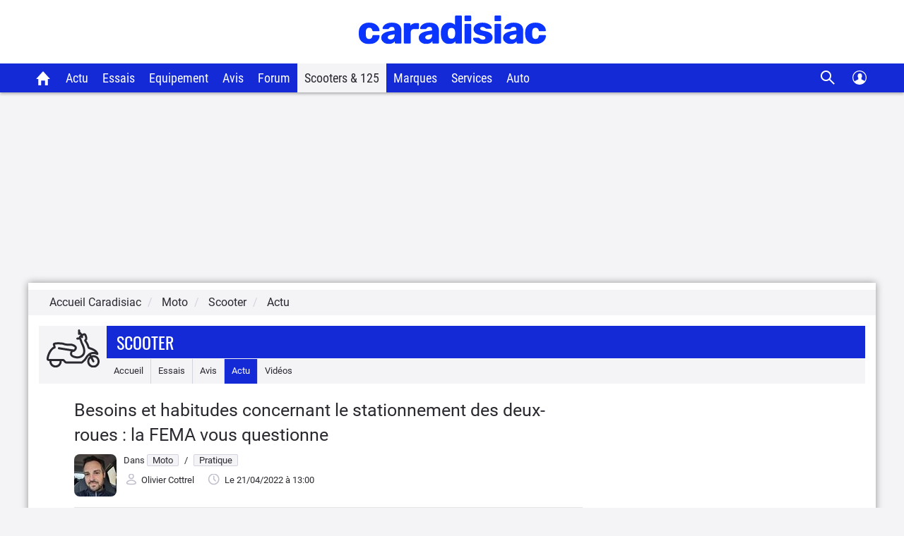

--- FILE ---
content_type: image/svg+xml
request_url: https://static.caradisiac.com/img_site/categories/moto--scooter.svg
body_size: 3510
content:
<svg width="46" height="32" viewBox="0 0 46 32" fill="none" xmlns="http://www.w3.org/2000/svg">
<g clip-path="url(#clip0_2900_2636)">
<path fill-rule="evenodd" clip-rule="evenodd" d="M39.85 30.2796C41.6975 30.2796 43.1952 28.7819 43.1952 26.9344C43.1952 25.0869 41.6975 23.5892 39.85 23.5892C38.0024 23.5892 36.5047 25.0869 36.5047 26.9344C36.5047 28.7819 38.0024 30.2796 39.85 30.2796ZM39.85 31.9796C42.6364 31.9796 44.8952 29.7208 44.8952 26.9344C44.8952 24.148 42.6364 21.8892 39.85 21.8892C37.0636 21.8892 34.8047 24.148 34.8047 26.9344C34.8047 29.7208 37.0636 31.9796 39.85 31.9796Z" fill="#2A292F"/>
<path fill-rule="evenodd" clip-rule="evenodd" d="M4.84318 26.0307C5.31263 26.0307 5.69318 26.4113 5.69318 26.8807C5.69318 28.7058 7.17268 30.1853 8.99773 30.1853C10.8228 30.1853 12.3023 28.7058 12.3023 26.8807C12.3023 26.4113 12.6828 26.0307 13.1523 26.0307C13.6217 26.0307 14.0023 26.4113 14.0023 26.8807C14.0023 29.6447 11.7617 31.8853 8.99773 31.8853C6.23379 31.8853 3.99318 29.6447 3.99318 26.8807C3.99318 26.4113 4.37374 26.0307 4.84318 26.0307Z" fill="#2A292F"/>
<path fill-rule="evenodd" clip-rule="evenodd" d="M28.1414 1.15662C28.6109 1.15662 28.9914 1.53717 28.9914 2.00662V2.95784C29.4777 3.34607 30.0767 3.96821 30.5726 4.80788C31.239 4.44348 32.0575 4.15741 32.8743 4.3202C33.377 4.4204 33.7123 4.76432 33.8938 5.08676C34.1491 5.5402 34.4462 6.1852 34.6436 6.90005C34.8368 7.60015 34.9534 8.43558 34.7796 9.24351C34.7785 9.25142 34.7768 9.26288 34.7749 9.27472C34.7713 9.2968 34.7648 9.3327 34.7532 9.37545C34.7271 9.47133 34.6808 9.58182 34.5994 9.69006C34.524 9.79036 34.4414 9.85787 34.38 9.901C34.2964 9.95975 34.2179 10.0227 34.1526 10.0848C34.1395 10.0972 34.1275 10.1091 34.1166 10.1203C35.4183 11.9002 36.2124 13.7352 36.611 15.2458C36.6367 15.3432 36.7078 15.4082 36.7836 15.4287C37.9752 15.7521 39.4763 16.2858 40.7947 17.0665C42.0921 17.8349 43.3464 18.922 43.8188 20.4087C43.8525 20.5146 43.892 20.6729 43.8836 20.8534C43.8749 21.0388 43.8047 21.3593 43.4994 21.5813C43.2127 21.7897 42.9087 21.77 42.7596 21.7435C42.5999 21.7152 42.4643 21.6544 42.3687 21.6041C41.8377 21.3248 40.6774 20.8393 39.302 21.0004C37.9766 21.1555 36.2948 21.9292 34.7014 24.4565L34.6798 24.4908C34.3944 24.9437 33.8551 25.7995 33.3758 26.2685C32.7854 26.8462 31.9426 27.6248 31.3123 28.1977C30.9686 28.5101 30.5219 28.6789 30.0617 28.6764L17.6639 28.6101C17.041 28.6068 16.5672 28.2829 16.2517 27.9885C15.9462 27.7033 15.6938 27.3546 15.5179 27.1116L15.5026 27.0904C15.3573 26.8898 15.1059 26.7186 14.8762 26.6173C14.8762 26.6173 14.8721 26.6172 14.8696 26.6172H3.47345C2.43998 26.6172 1.53335 25.7388 1.67355 24.6204C1.99019 22.0946 2.97487 19.7724 4.15225 18.0433C4.74134 17.1781 5.39201 16.4416 6.05296 15.8979C6.44077 15.5789 6.85781 15.3052 7.28886 15.1203C7.17634 14.694 7.01927 14.1597 6.88089 13.7063C6.80371 13.4534 6.7711 13.1395 6.86145 12.8232C6.95881 12.4822 7.19701 12.1623 7.58797 11.9944C8.09531 11.7766 8.88016 11.6186 10.0007 11.5585C11.1374 11.4976 12.6752 11.535 14.7231 11.7465C15.1167 11.7872 15.532 11.9004 15.8823 12.0479C16.4359 12.2809 18.0002 12.7889 21.7223 12.6479C21.7265 12.6478 21.7328 12.6474 21.7408 12.647C21.8066 12.6434 21.9931 12.6332 22.1707 12.6619C22.4781 12.7115 23.0316 12.8582 23.6205 13.0938C24.2057 13.3279 24.9063 13.6812 25.45 14.1789C25.9998 14.6822 26.4879 15.4351 26.3394 16.4039C26.2004 17.3107 25.5343 18.154 24.4514 18.9638L24.4439 18.9714C24.4384 18.9769 24.4303 18.9852 24.4212 18.9941C24.4036 19.0113 24.3737 19.0402 24.3357 19.0713C24.2557 19.1366 24.1223 19.2273 23.9341 19.2723C23.7451 19.3175 23.573 19.2996 23.4375 19.264C23.3371 19.2377 23.2464 19.2158 23.1617 19.2006C23.105 19.1903 23.0586 19.1845 23.0216 19.1819C22.5444 19.9064 22.3538 20.6197 22.5348 21.1467C22.7046 21.6411 23.361 22.388 25.6602 22.7525C25.7998 22.7746 25.9209 22.7966 26.0295 22.8164C26.2541 22.8573 26.4252 22.8884 26.5966 22.8906C27.348 22.9004 28.8152 22.7114 29.8758 21.9675C30.1392 21.7828 30.486 21.432 30.727 21.1318C31.0343 20.7493 31.4785 20.0175 31.5152 18.7261C31.5525 17.414 31.1703 15.4623 29.6877 12.6571C29.5017 12.3052 29.3606 11.858 29.2622 11.5461C29.2444 11.4897 29.228 11.4376 29.213 11.3914C29.0439 10.8715 28.7225 10.0512 28.4003 9.26548L26.8292 9.4051C26.3616 9.44665 25.9489 9.10127 25.9073 8.63367C25.8658 8.16607 26.2111 7.75332 26.6787 7.71177L27.923 7.6012C27.952 7.20624 28.1101 6.81671 28.4137 6.50521C28.6357 6.27729 28.8935 6.03206 29.1762 5.79079C29.07 5.60015 28.9571 5.42416 28.8418 5.26326C28.6885 5.48569 28.432 5.6315 28.1414 5.6315C27.672 5.6315 27.2914 5.25094 27.2914 4.7815V2.00662C27.2914 1.53717 27.672 1.15662 28.1414 1.15662ZM29.7849 7.53741C29.7321 7.58919 29.6808 7.64068 29.6312 7.6916C29.627 7.69594 29.6217 7.70312 29.619 7.71956C29.616 7.7379 29.6173 7.76564 29.6306 7.79701C30.0388 8.76418 30.5752 10.0829 30.8297 10.8658C30.8537 10.9396 30.8765 11.011 30.8985 11.0801C30.9992 11.3956 31.0836 11.66 31.1907 11.8627C32.7633 14.8381 33.2626 17.0826 33.2145 18.7744C33.1659 20.487 32.5578 21.5671 32.0525 22.1963C31.7545 22.5674 31.2934 23.0498 30.8519 23.3593C29.3787 24.3926 27.5002 24.6026 26.5745 24.5905C26.249 24.5862 25.8558 24.5145 25.5872 24.4655C25.5115 24.4517 25.4456 24.4397 25.394 24.4315C22.8974 24.0357 21.4103 23.1064 20.9269 21.6989C20.4646 20.3525 21.0797 18.9874 21.7095 18.0884C22.061 17.5867 22.5962 17.4837 22.9556 17.4802C23.1522 17.4784 23.3472 17.5045 23.5185 17.5378C24.3997 16.8604 24.622 16.388 24.659 16.1463C24.6888 15.9522 24.6226 15.7262 24.3021 15.4328C23.9754 15.1338 23.4897 14.8724 22.9891 14.6722C22.5043 14.4783 22.0815 14.3714 21.9119 14.3422C21.9119 14.3422 21.9074 14.3422 21.9043 14.3422C21.894 14.3423 21.8808 14.3427 21.8604 14.3435L21.8273 14.345L21.7867 14.3467C17.8953 14.4941 16.0682 13.9705 15.2228 13.6148C15.0124 13.5262 14.76 13.4594 14.5484 13.4375C12.5613 13.2323 11.116 13.2012 10.0917 13.2561C9.37662 13.2944 8.89138 13.3735 8.58031 13.4526C8.70693 13.8738 8.84271 14.3426 8.94442 14.7316C9.00431 14.9606 9.05759 15.1816 9.08875 15.354C9.10292 15.4324 9.12046 15.5423 9.1227 15.6506C9.12357 15.6927 9.12537 15.8152 9.08344 15.9554C9.06214 16.0266 9.0105 16.169 8.88314 16.3047C8.74925 16.4474 8.55813 16.5522 8.33618 16.5731C8.06735 16.6049 7.65222 16.7836 7.13294 17.2108C6.62259 17.6306 6.07656 18.2376 5.55744 19C4.51841 20.526 3.64068 22.5957 3.36035 24.8319C3.35878 24.8444 3.36037 24.8511 3.36184 24.8555C3.36369 24.861 3.36784 24.8693 3.37679 24.8789C3.39539 24.8989 3.42822 24.9172 3.47345 24.9172H14.8696C15.0597 24.9172 15.2882 24.945 15.5209 25.0439C15.9291 25.2176 16.4889 25.5539 16.8796 26.0934C17.0744 26.3625 17.2384 26.584 17.4116 26.7456C17.5837 26.9062 17.663 26.9101 17.673 26.9101L30.0707 26.9764C30.1092 26.9766 30.1435 26.9628 30.1688 26.9398C30.7956 26.37 31.6196 25.6085 32.1868 25.0534C32.5023 24.7447 32.9402 24.0624 33.2633 23.5499C35.0887 20.6547 37.1949 19.5354 39.1043 19.3119C39.8409 19.2257 40.5245 19.2756 41.1235 19.3895C40.785 19.0857 40.3827 18.7983 39.9284 18.5293C38.7857 17.8526 37.4414 17.3687 36.3384 17.0694C35.6548 16.8839 35.1423 16.343 34.9673 15.6795C34.6083 14.3189 33.8651 12.6081 32.6171 10.9525C32.4181 10.6884 32.324 10.3797 32.3417 10.0628C32.3582 9.76563 32.4693 9.51597 32.5848 9.32993C32.7391 9.08124 32.9485 8.87061 33.1477 8.7048C33.1957 8.30536 33.1391 7.83892 33.0048 7.35242C32.8586 6.82256 32.6368 6.32929 32.4426 5.97506C32.1704 5.95951 31.7703 6.07156 31.2571 6.37391C31.3337 6.63118 31.3976 6.90046 31.4458 7.18152C31.5251 7.64421 31.2143 8.0836 30.7516 8.16292C30.3122 8.23825 29.8938 7.96173 29.7849 7.53741ZM33.096 9.00777C33.0951 9.01337 33.0947 9.01651 33.0947 9.01651C33.0947 9.01651 33.0951 9.01407 33.0958 9.00879" fill="#2A292F"/>
<path fill-rule="evenodd" clip-rule="evenodd" d="M10.8916 16.2049C10.9647 15.7412 11.3999 15.4246 11.8636 15.4977L23.073 17.2649C23.5367 17.3381 23.8533 17.7732 23.7802 18.237C23.7071 18.7007 23.2719 19.0173 22.8082 18.9442L11.5989 17.1769C11.1352 17.1038 10.8185 16.6687 10.8916 16.2049Z" fill="#2A292F"/>
<path fill-rule="evenodd" clip-rule="evenodd" d="M36.4058 20.4558C36.8207 20.2362 37.3351 20.3945 37.5547 20.8093L40.5584 26.483C40.7781 26.8979 40.6198 27.4123 40.2049 27.632C39.79 27.8516 39.2756 27.6933 39.056 27.2784L36.0523 21.6048C35.8326 21.1899 35.9909 20.6755 36.4058 20.4558Z" fill="#2A292F"/>
</g>
<defs>
<clipPath id="clip0_2900_2636">
<rect width="45" height="31" fill="white" transform="translate(0.777344 0.979614)"/>
</clipPath>
</defs>
</svg>
